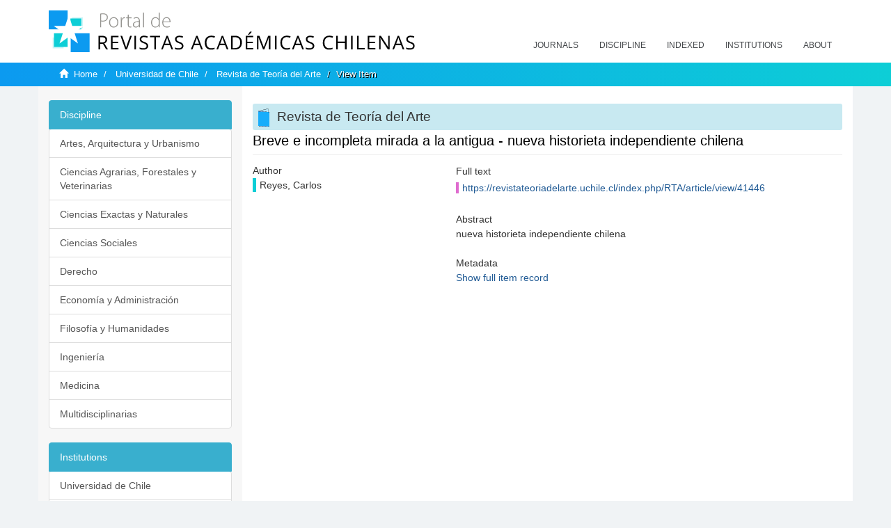

--- FILE ---
content_type: image/svg+xml;charset=ISO-8859-1
request_url: https://revistaschilenas.uchile.cl/themes/Mirage2/images/jrnl.svg
body_size: 711
content:
<svg xmlns="http://www.w3.org/2000/svg" viewBox="0 0 37 56"><defs><style>.cls-1{fill:#b7e6f9;}.cls-2{fill:#df6bcf;}.cls-3{fill:#18adfb;}</style></defs><title>jrnl</title><g id="Capa_2" data-name="Capa 2"><g id="Capa_1-2" data-name="Capa 1"><polygon class="cls-1" points="0.38 48.63 0.38 8.29 32.63 0.48 32.63 48.63 0.38 48.63"/><path d="M32.25,1v47.3H.75V8.59L32.25,1M33,0,0,8V49H33V0Z"/><polygon class="cls-2" points="0.24 53.77 0.24 9.26 36.76 11.23 36.76 55.74 0.24 53.77"/><path d="M.48,9.51l36,1.95v44l-36-1.95v-44M0,9V54l37,2V11L0,9Z"/><polygon class="cls-3" points="0.13 53.88 0.13 9.13 36.88 11.12 36.88 55.87 0.13 53.88"/><path d="M.25,9.26l36.5,2v44.5l-36.5-2V9.26M0,9V54l37,2V11L0,9Z"/></g></g></svg>